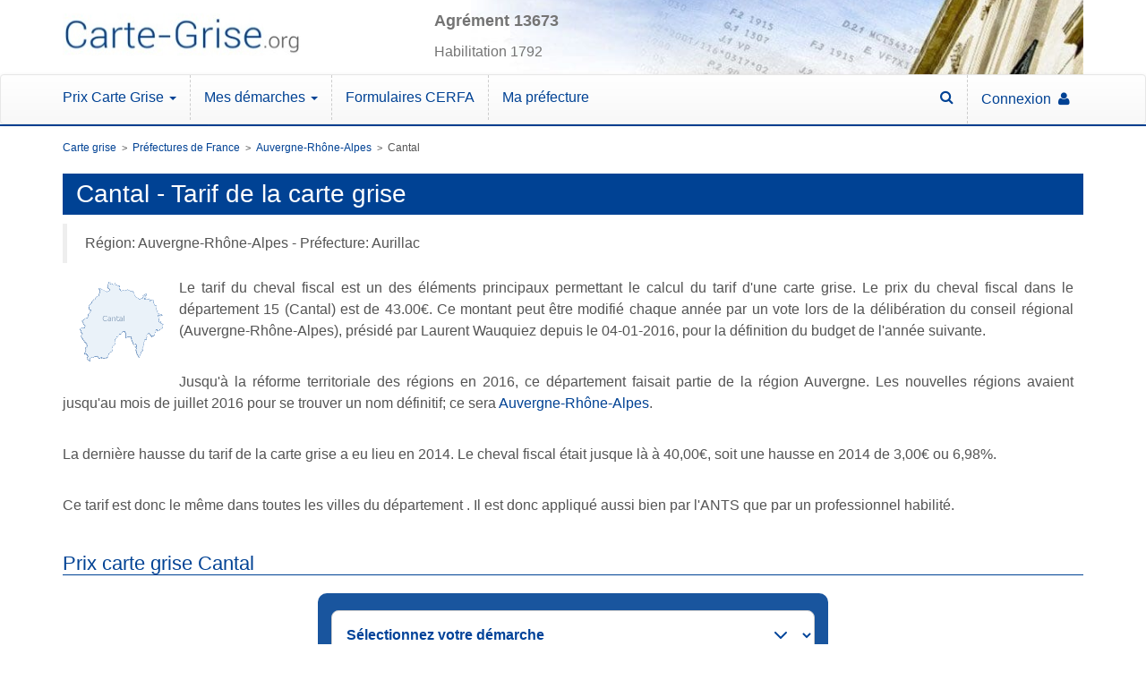

--- FILE ---
content_type: text/html; charset=UTF-8
request_url: https://www.carte-grise.org/tarif_carte_grise_departement.php?dept=15
body_size: 10680
content:
<!DOCTYPE html>
<html lang="fr">
    <head profile="http://dublincore.org/documents/2008/08/04/dc-html/">
        <title>Prix Carte Grise Cantal (15): Tarif de Votre Carte Grise</title>

<meta http-equiv="Content-Type" content="text/html; charset=UTF-8">

<meta name="robots" content="index, follow">
<meta name="viewport" content="initial-scale = 1.0, maximum-scale = 1.0, user-scalable = no, width = device-width">

<link rel="canonical" href="https://www.carte-grise.org/tarif_carte_grise_departement.php?dept=15">

<meta name="description" content="Vous souhaitez connaître le Tarif de votre Carte Grise dans le Cantal ? ✔ Calculez le prix en ligne et effectuer votre démarche par Internet">
<meta name="Keywords" content="tarif, carte grise, département, préfecture, région, Auvergne-Rhône-Alpes, Cantal, 15, préfecture de région, , conseil régional, carte, grise, certificat, immatriculation, prix, cheval fiscal, taxe, plaque, minéralogique, automobile, cheval, fiscal">

<link rel="icon" type="image/x-icon" href="https://www.carte-grise.org/favicon.ico">

<meta http-equiv="Content-Language" content="fr">
<meta name="language" content="fr">


<!--[if lt IE 9]>
<script src="http://html5shiv.googlecode.com/svn/trunk/html5.js"></script>
<![endif]-->





<!-- Bootstrap -->
<link rel="stylesheet" href="https://maxcdn.bootstrapcdn.com/bootstrap/3.3.6/css/bootstrap.min.css" integrity="sha384-1q8mTJOASx8j1Au+a5WDVnPi2lkFfwwEAa8hDDdjZlpLegxhjVME1fgjWPGmkzs7" crossorigin="anonymous">

<!-- Optional theme -->
<link rel="stylesheet" href="https://maxcdn.bootstrapcdn.com/bootstrap/3.3.6/css/bootstrap-theme.min.css" integrity="sha384-fLW2N01lMqjakBkx3l/M9EahuwpSfeNvV63J5ezn3uZzapT0u7EYsXMjQV+0En5r" crossorigin="anonymous">

<!-- Font Awesome 4.6.3 -->
<script src="https://use.fontawesome.com/88ff20dbac.js"></script>

<!-- jQuery -->
<script type="text/javascript" src="https://ajax.googleapis.com/ajax/libs/jquery/2.2.2/jquery.min.js"></script>

<!-- Latest compiled and minified JavaScript -->
<script src="https://maxcdn.bootstrapcdn.com/bootstrap/3.3.6/js/bootstrap.min.js" integrity="sha384-0mSbJDEHialfmuBBQP6A4Qrprq5OVfW37PRR3j5ELqxss1yVqOtnepnHVP9aJ7xS" crossorigin="anonymous"></script>





<!-- Frontend CSS -->
<link href="https://www.carte-grise.org/css/v4/4.5_20251007.min.css?t=1767360338" rel="stylesheet" type="text/css" />
<link rel="stylesheet" href="https://www.carte-grise.org/css/v5/inline.css?t=1767360338" />
<link rel="stylesheet" href="https://www.carte-grise.org/css/v5/neat-cgo.css?t=1767360338" />




<script>
    // la liste des scripts externes à charger (dans l'ordre) en asynchrone après le load de la page

    let urlScriptsOnlyProd = [];
    let urlScriptsAllEnv = [
        "//widget.trustpilot.com/bootstrap/v5/tp.widget.bootstrap.min.js"
    ];

    // ajout des scripts au document
    function loadScripts(tabUrls) {
        if (tabUrls.length) {
            const url = tabUrls.shift();
            const oScript = document.createElement("SCRIPT");
            oScript.type = "text/javascript";
            oScript.onload = function () {
                loadScripts(tabUrls);
            }
            oScript.src = url;
            document.head.appendChild(oScript);
        }
    }

    // lancement au chargement de la page
    let urlPage = document.location.href;
    let result = urlPage.indexOf('https://www.carte-grise.org/');
    var enProd = (result > -1);
    if (enProd) {
        //on est en prod -> OK
        loadScripts(urlScriptsOnlyProd);
    }
    loadScripts(urlScriptsAllEnv);
</script>





    <!-- Google Tag Manager -->
    <script>
        if (enProd) {
            (function(w,d,s,l,i){w[l]=w[l]||[];w[l].push({'gtm.start':
                    new Date().getTime(),event:'gtm.js'});var f=d.getElementsByTagName(s)[0],
                j=d.createElement(s),dl=l!='dataLayer'?'&l='+l:'';j.async=true;j.src=
                'https://www.googletagmanager.com/gtm.js?id='+i+dl;f.parentNode.insertBefore(j,f);
            })(window,document,'script','dataLayer','GTM-MFPHG7J');
        }
    </script>
    <!-- End Google Tag Manager -->





<!-- localStorage des champs des forms -->
<script>
    /*if( typeof(storageAvailable) == undefined ){
        //OK
    } else {*/
    function storageAvailable() {
        try {
            var storage = window['localStorage'],
                x = '__storage_test__';
            storage.setItem(x, x);
            storage.removeItem(x);
            return true;
        }
        catch(e) {
            return e instanceof DOMException && (
                // everything except Firefox
                e.code === 22 ||
                // Firefox
                e.code === 1014 ||
                // test name field too, because code might not be present
                // everything except Firefox
                e.name === 'QuotaExceededError' ||
                // Firefox
                e.name === 'NS_ERROR_DOM_QUOTA_REACHED'
            ) &&
            // acknowledge QuotaExceededError only if there's something already stored
            storage && storage.length !== 0;
        }
    }
    /*}*/
</script>




<!-- FAQ -->




<!-- Schema.org -->










<script type="application/ld+json">
    [{"@context":"https://schema.org","@type":"Organization","name":"Carte-Grise.org","brand":{"@type":"Brand","name":"Carte-Grise.org"},"url":"https://www.carte-grise.org","logo":{"@type":"ImageObject","url":"https://images.carte-grise.org/logo_cgo.jpg"}},{"@context":"https://schema.org","@type":"WebSite","name":"Carte-Grise.org","url":"https://www.carte-grise.org"},{"@context":"https://schema.org","@type":"WebPage","name":"Cantal - Tarif de la carte grise","description":"Vous souhaitez connaître le Tarif de votre Carte Grise dans le Cantal ? ✔ Calculez le prix en ligne et effectuer votre démarche par Internet","breadcrumb":{"@type":"BreadcrumbList","itemListElement":[{"@type":"ListItem","position":1,"item":{"@type":"Thing","name":"Carte grise","@id":"https://www.carte-grise.org","url":"https://www.carte-grise.org"}},{"@type":"ListItem","position":2,"item":{"@type":"Thing","name":"Préfectures de France","@id":"https://www.carte-grise.org/liste_prefectures_france.htm","url":"https://www.carte-grise.org/liste_prefectures_france.htm"}},{"@type":"ListItem","position":3,"item":{"@type":"Thing","name":"Auvergne-Rhône-Alpes","@id":"https://www.carte-grise.org/prefecture/region-auvergne-rhone-alpes-84","url":"https://www.carte-grise.org/prefecture/region-auvergne-rhone-alpes-84"}},{"@type":"ListItem","position":4,"item":{"@type":"Thing","name":"Cantal","@id":"https://www.carte-grise.org/tarif_carte_grise_departement.php?dept=15","url":"https://www.carte-grise.org/tarif_carte_grise_departement.php?dept=15"}}]}},{"@context":"https://schema.org","@type":"Article","isAccessibleForFree":true,"articleSection":"Cantal","dateModified":"1970-01-01T12:00:00+02:00","datePublished":"1970-01-01T12:00:00+02:00","description":"Vous souhaitez connaître le Tarif de votre Carte Grise dans le Cantal ? ✔ Calculez le prix en ligne et effectuer votre démarche par Internet","headline":"Cantal - Tarif de la carte grise","url":"https://www.carte-grise.org/tarif_carte_grise_departement.php?dept=15","publisher":{"@type":"Organization","name":"Carte-Grise.org","url":"https://www.carte-grise.org"},"keywords":"tarif, carte grise, département, préfecture, région, Auvergne-Rhône-Alpes, Cantal, 15, préfecture de région, , conseil régional, carte, grise, certificat, immatriculation, prix, cheval fiscal, taxe, plaque, minéralogique, automobile, cheval, fiscal"}]
</script>
    </head>

    <body>
        <header>
    <div id="header">

        
        <div id="header_wrapper" class="container">
            <div id="header_fond">
                <div class="col-md-4 no-padding">
                    <a href="https://www.carte-grise.org/" title="Carte-Grise.org">
                        <img src="https://www.carte-grise.org/images_site/new-image/logo_header.jpg" alt="carte grise en ligne" width="266" height="83" />
                    </a>
                </div>
                <div class="col-md-8">
                    <div class="reassurance-wrapper hidden-xs hidden-sm">
                        <p class="reassurance-title">Agrément 13673</p>
                        <p class="reassurance-subtitle">Habilitation 1792</p>
                    </div>
                </div>
            </div>
        </div>
        

        <nav class="navbar navbar-default navbar-static" style="margin-bottom: 0px;">
    <div class="container">
        <div class="navbar-header">
            <button class="navbar-toggle" type="button" data-toggle="collapse" data-target=".js-navbar-collapse">
                <span class="sr-only">Menu</span>
                <span class="icon-bar"></span>
                <span class="icon-bar"></span>
                <span class="icon-bar"></span>
            </button>
        </div>

        <div class="collapse navbar-collapse js-navbar-collapse no-padding">
            <ul class="nav navbar-nav">

                <li class="dropdown dropdown-large">
                    <a href="#" class="dropdown-toggle" data-toggle="dropdown">Prix Carte Grise <b class="caret"></b></a>
                    <ul class="dropdown-menu dropdown-menu-large row">
                        <li class="col-sm-6">
                            <ul>
                                <li class="dropdown-header">Calculateur</li>
                                
                                <li><a href="https://www.carte-grise.org/cout_carte_grise.htm" style="font-weight: bold;">Votre Tarif Carte Grise</a></li>
                                <li class="divider"></li>
                                <li><a href="https://www.carte-grise.org/carte-grise-paiement-plusieurs-fois.php">Payer en plusieurs fois</a></li>
                                
                            </ul>
                        </li>
                        <li class="col-sm-6">
                            <ul>
                                <li class="dropdown-header">Taxes</li>
                                <li><span class="qcd" data-qcd="JTJGdGFyaWZzX2NoZXZhbF9maXNjYWxfcGFyX3JlZ2lvbi5odG0=">Tarif du cheval fiscal</span></li>
                                <li><span class="qcd" data-qcd="JTJGYm9udXNfZWNvbG9naXF1ZS5odG0=">Bonus écologique</span></li>
                                <li><span class="qcd" data-qcd="JTJGZWNvdGF4ZS5odG0=">Malus écologique</span></li>
                                <li><span class="qcd" data-qcd="JTJGdGF4ZV9wYXJhZmlzY2FsZV92ZWhpY3VsZV91dGlsaXRhaXJlLmh0bQ==">Taxe parafiscale VU</span></li>
                                <li class="divider hidden-xs"></li>
                                <li class="dropdown-header hidden-xs">Véhicules propres</li>
                                <li><span class="qcd" data-qcd="JTJGZGlzcG9zaXRpb25zX2Zpc2NhbGVzX3ZlaGljdWxlc19wcm9wcmVzLnBocA==">Liste des éxonérations</span></li>
                                

                                
                            </ul>
                        </li>
                    </ul>
                </li>

                <li class="dropdown dropdown-large">
                    <a href="#" class="dropdown-toggle" data-toggle="dropdown">Mes démarches <b class="caret"></b></a>
                    <ul class="dropdown-menu dropdown-menu-large row">
                        <li class="col-sm-6">
                            <ul>
                                <li class="dropdown-header">Carte Grise</li>
                                <li><span class="qcd" data-qcd="JTJGbW9kZV9lbXBsb2lfY2hhbmdlbWVudF9wcm9wcmlldGFpcmUuaHRt">Nouveau propriétaire</span></li>
                                
                                <li><a href="https://www.carte-grise.org/mode_emploi_changement_domicile.htm">Changement d'adresse</a></li>
                                <li><span class="qcd" data-qcd="JTJGbW9kZV9lbXBsb2lfZHVwbGljYXRhLmh0bQ==">Demande de duplicata</span></li>
                                <li><span class="qcd" data-qcd="JTJGbW9kZV9lbXBsb2lfYWNoYXRfdmVoaWN1bGVfbmV1Zi5odG0=">Véhicule neuf</span></li>
                                <li><span class="qcd" data-qcd="JTJGaW1wb3J0YXRpb25fdmVoaWN1bGVfZXRyYW5nZXIuaHRt">Import véhicule étranger</span></li>
                                <li class="divider"></li>
                                
                                <li><a href="https://www.carte-grise.org/mode_emploi.htm">Toutes les démarches</a></li>

                                
                            </ul>
                        </li>
                        <li class="col-sm-6">
                            <ul>
                                <li class="dropdown-header">Autres démarches</li>
                                
                                <li><a href="https://www.carte-grise.org/certificat-cession.php">Déclaration de cession</a></li>
                                <li class="divider"></li>
                                <li><span class="qcd" data-qcd="JTJGY2VydGlmaWNhdF9zaXR1YXRpb25fYWRtaW5pc3RyYXRpdmUuaHRt">Certificat de non gage</span></li>
                                
                                <li><a href="https://www.carte-grise.org/certificat-vignette-crit-air.htm">Vignette Crit'Air</a></li>
                                <li class="divider"></li>
                                <li><span class="qcd" data-qcd="JTJGYXNzdXJhbmNlLWF1dG8ucGhw">Devis d'assurance auto</span></li>
                                
                            </ul>
                        </li>
                    </ul>
                </li>

                <li class="dropdown dropdown-large">
                    <a href="https://www.carte-grise.org/formulaires.htm" title="Formulaires administratifs CERFA">Formulaires CERFA</a>
                </li>

                <li class="dropdown dropdown-large">
                    <a href="https://www.carte-grise.org/liste_prefectures_france.htm" title="Retrouver sa prefecture">Ma préfecture</a>
                </li>

                <li class="dropdown dropdown-large right">
                    <a href="https://client.carte-grise.org" title="Votre espace client"><span class="hidden-xs hidden-sm">Connexion &nbsp;</span><i class="fa fa-solid fa-user"></i></a>
                </li>
                <li class="dropdown dropdown-large right">
                    <a href="https://www.carte-grise.org/lexique/" title="Lexique carte grise"><i class="fa fa-solid fa-search"></i></a>
                </li>

                

            </ul>

        </div><!-- /.nav-collapse -->
    </div>
</nav>

<div class="header_barre_bleue_claire"></div>

    </div>
</header>




        
    <div id="cadre" class="container">

        <div class="breadcrumbs">
                            <span id="breadcrumb_1" class="editable"><a href="https://www.carte-grise.org" rel="v:url" property="v:title">Carte grise</a></span>
            &nbsp;>&nbsp;
                    <span id="breadcrumb_2" class="editable"><a href="https://www.carte-grise.org/liste_prefectures_france.htm" rel="v:url" property="v:title">Préfectures de France</a></span>
            &nbsp;>&nbsp;
                    <span id="breadcrumb_3" class="editable"><a href="https://www.carte-grise.org/prefecture/region-auvergne-rhone-alpes-84" rel="v:url" property="v:title">Auvergne-Rhône-Alpes</a></span>
            &nbsp;>&nbsp;
                <span id="breadcrumb_4" class="editable">Cantal</span>
    </div>

        <main>
            <h1 id="h1" class="editable">Cantal - Tarif de la carte grise</h1>

                            <blockquote id="intro" class="editable">
                    Région: Auvergne-Rhône-Alpes - Préfecture: Aurillac
                </blockquote>
            
                            <div class="carte_departement hidden-xs editable">
                    <img src="https://www.carte-grise.org/images_site/cartes-departements/carte_dpt_15.gif" alt="département Cantal" width="100" />
                </div>
            
            <div id="div_intro" class="editable">
                <p align="justify"> <span class="vu_desktop"> Le tarif du cheval fiscal est un des éléments principaux permettant le calcul du tarif d'une carte grise. </span> Le prix du cheval fiscal dans le département 15 (Cantal) est de 43.00€. Ce montant peut être modifié chaque année par un vote lors de la délibération du conseil régional (Auvergne-Rhône-Alpes), présidé par Laurent Wauquiez depuis le 04-01-2016, pour la définition du budget de l'année suivante.</p> <p>Jusqu'à la réforme territoriale des régions en 2016, ce département faisait partie de la région Auvergne. Les nouvelles régions avaient jusqu'au mois de juillet 2016 pour se trouver un nom définitif; ce sera <a href="https://www.carte-grise.org/prefecture/region-auvergne-rhone-alpes-84">Auvergne-Rhône-Alpes</a>.</p> <p>La dernière hausse du tarif de la carte grise a eu lieu en 2014. Le cheval fiscal était jusque là à 40,00€, soit une hausse en 2014 de 3,00€ ou 6,98%.</p> <p> Ce tarif est donc le même dans toutes les villes du département . Il est donc appliqué aussi bien par l'ANTS que par un professionnel habilité.</p>
            </div>

            <h2 id="h2_1" class="editable">Prix carte grise Cantal</h2>
            <div id="div_1" class="editable"><div class="img_cout_carte_grise" style="width:18%;float:left">&nbsp;</div> <div class="img_cout_carte_grise" style="float:left"> <img src="https://www.carte-grise.org/images_site/femme.png" alt="Femme montrant le calculateur" style="margin-right:10px; width:160px;" /> </div> <div id="mini-calculateur">
    <div id="form-wrapper-mini" class="form-wrapper">
        <button type="button" class="close-sticky" aria-label="Fermer">&times;</button>

        <form action="" method="post">

            
            <div class="form-title-close-sticky"></div>

            <div class="form-group">
                <select class="form-content" name="demarche" id="demarche" required>
                    <option value="0" selected disabled hidden>Sélectionnez votre
                        démarche</option>
                    <option value="1">Carte Grise véhicule d'occasion</option>
                    <option value="1_import">Carte Grise véhicule d'occasion étranger</option>
                    <option value="-1">Carte Grise d'un véhicule neuf</option>
                    <option value="2">Changement de domicile</option>
                    <option value="3">Changement de statut matrimonial</option>
                    <option value="4">Demande de duplicata</option>
                    <option value="10">Demande d'immatriculation provisoire WW</option>
                    <option value="9">Déclaration de cession</option>
                </select>
                <select class="form-content" name="departement" id="departement" required>
                    <option value="0" selected disabled hidden>Sélectionner
                        votre département</option>
                    <option value="immatriculation">Immatriculation</option>
                </select>
                <div class="immatriculation-wrapper form-content">
                    <div class="label-immatriculation">
                        <label for="immatriculation" class="labelImmatriculation class-imma">
                        </label>
                    </div>
                    <div class="input-immatriculation">
                        <div class="etoile-wrapper">
                            <img src="https://www.cartegriseminute.fr/landing_page/images/form-etoile.png" alt="">
                        </div>
                        <input type="text" class="inputImmatriculation" name="immatriculation"
                            id="immatriculation" placeholder="AB-123-CD" required>
                        <div class="empty-div">

                        </div>
                    </div>
                    <div class="width-mid label-absolute">
                        <label for="immatriculation" class="labelImmatriculation">
                        </label>
                    </div>
                </div>

                <button class="form-content desktop-btn" type="submit">CALCULER LE TARIF</button>

            </div>


            <div class="form-details" id="div_champs_sivin" style="display:none">

                <!-- Neuf / Occasion -->
                <div class="row-container" id="bloc_neuf_occasion">
                    <fieldset class="radio-fieldset">
                        <legend class="form-title width-mid detail-label">Véhicule d'occasion <span
                                class="etoile">*</span></legend>
                        <div class="radio-group">
                            <input type="radio" name="neuf_occasion" id="occasion_fr" value="occasion_fr">
                            <label for="occasion_fr">Occasion FR</label>
                            <input type="radio" name="neuf_occasion" id="occasion_importee"
                                value="occasion_importee">
                            <label for="occasion_importee">Occasion importée</label>
                        </div>
                    </fieldset>
                </div>

                <!-- Genre -->
                <div class="row-container" id="bloc_genre">
                    <div class="label-wrapper">
                        <label class="form-title width-mid detail-label" for="type_vehicule">Genre <span
                                class="etoile">*</span></label>
                        <p class="indication">J1 sur la carte grise</p>
                    </div>
                    <select class="form-content" name="type_vehicule" id="type_vehicule">
                        <option value="">Sélectionner</option>
                        <option value="VP">VP</option>
                        <option value="CTTE">CTTE</option>
                        <option value="MOTO">MOTO</option>
                    </select>
		        </div>

                <!-- PTAC (F.2) – affiché seulement si Genre = 12 (Camion) ou 4 (VASP) -->
                <div class="row-container" id="bloc_ptac" style="display:none">
                    <div class="label-wrapper">
                        <label class="form-title width-mid detail-label" for="ptac">
                            PTAC <span class="etoile">*</span>
                        </label>
                        <p class="indication">F.2 sur la carte grise</p>
                    </div>
                    <select class="form-content" name="ptac" id="ptac">
                        <option value="" selected disabled hidden>Sélectionner</option>
                        <option value="1" disabled>&le; 3,5 tonnes</option>
                        <option value="2">&gt; 3,5 tonnes et &lt; 6 tonnes</option>
                        <option value="3">&ge; 6 tonnes et &lt; 11 tonnes</option>
                        <option value="4">&ge; 11 tonnes</option>
                    </select>
                </div>

                <!-- Énergie -->
                <div class="row-container" id="bloc_energie">
                    <div class="label-wrapper">
                        <label class="form-title width-mid detail-label" for="energie">Énergie <span
                                class="etoile">*</span></label>
                        <p class="indication">P.3 sur la carte grise</p>
                    </div>
                    <select class="form-content" name="energie" id="energie">
                        <option value="">Sélectionner</option>
                        <option value="1">Diesel / Essence</option>
                        <option value="2">GPL (GP) / GNV (GN)</option>
                        <option value="3">Electricité (EL)</option>
                        <option value="4">Hybride (EE, EH, GL, OL, PE, NE, FL)</option>
                        <option value="5">Superéthanol E85 (FE)</option>
                        <option value="6">Bicarburation (EG, EN, FG, FN)</option>
                    </select>
                </div>

                <!-- J.3 (Carrosserie) -->
                <div class="row-container" id="bloc_j3" style="display:none">
                    <div class="label-wrapper">
                        <label class="form-title width-mid detail-label" for="j3_marchandise">
                            J.3 (Carrosserie) <span class="etoile">*</span>
                        </label>
                        <p class="indication">Carrosserie nationale</p>
                    </div>

                    <select name="j3_marchandise" id="j3_marchandise" class="form-content">
                        <option value="">Sélectionner</option>
                        <option value="TM_P1">TM P1</option>
                        <option value="TM_P2">TM P2</option>
                        <option value="TM_M1">TM M1</option>
                        <option value="TM_M2">TM M2</option>
                        <option value="VTTE">VTTE</option>
                        <option value="CYCL_M">CYCL M</option>
                        <option value="QLEM">QLEM</option>
                        <option value="QLOM_P">QLOM P</option>
                        <option value="QLOM_M">QLOM M</option>
                    </select>
                </div>

                <!-- 4e changement d'adresse (SIV uniquement) -->
                <div class="row-container" id="bloc_adr4" style="display:none">
                    <div class="label-wrapper">
                        <label class="form-title width-mid detail-label" for="adr4">
                            4ᵉ changement d'adresse sur cette carte grise ?
                        </label>
                        <!-- <p class="indication">Affiché pour les immatriculations au format SIV</p> -->
                    </div>
                    <label class="checkbox-line">
                        <input type="checkbox" id="adr4" name="plus_de_place_etiquette_changement_domicile">
                        <span>Oui, c’est le 4ᵉ changement</span>
                    </label>
                </div>

                <!-- Véhicule de collection (s’affiche avec J.3) -->
                <div class="row-container" id="bloc_collection" style="display:none">
                    <fieldset class="radio-fieldset">
                        <div class="label-wrapper">
                            <label class="form-title width-mid detail-label">Véhicule de collection <span
                                    class="etoile">*</span></label>
                            <p class="indication">(si + 30 ans)</p>
                        </div>
                        <div class="radio-group">
                            <input type="radio" name="collection" id="collection_non" value="non">
                            <label for="collection_non">Non</label>
                            <input type="radio" name="collection" id="collection_oui" value="oui">
                            <label for="collection_oui">Oui</label>
                        </div>
                    </fieldset>
                </div>

                <!-- Puissance fiscale -->
                <div class="row-container" id="bloc_puissance">
                    <div class="label-wrapper">
                        <label class="form-title width-mid detail-label" for="puissance_fiscale">Puissance
                            fiscale (CV) <span class="etoile">*</span></label>
                        <p class="indication">P.6 sur la carte grise</p>
                    </div>
                    <input type="text" name="chevaux_fiscaux" id="puissance_fiscale"
                        placeholder="Puissance fiscale">
                </div>

                <!-- Mise en circulation -->
                <div class="row-container" id="bloc_date">
                    <div class="label-wrapper">
                        <label class="form-title width-mid detail-label" for="mise_en_circulation">Mise en
                            circulation <span class="etoile">*</span></label>
                        <p class="indication">B sur la carte grise</p>
                    </div>
                    <input type="date" id="mise_en_circulation" placeholder="jj/mm/aaaa">
                    <!-- Champ caché qui sera sérialisé -->
                    <input type="hidden" name="date_immatriculation" id="date_immatriculation_hidden">
                </div>

                <!-- CO2 (uniquement si Occasion importée) -->
                <div class="row-container" id="bloc_co2" style="display:none">
                    <div class="label-wrapper">
                        <label class="form-title width-mid detail-label" for="co2">Taux de CO₂ (gr/Km) <span
                                class="etoile">*</span></label>
                        <p class="indication">V.7 sur la carte grise</p>
                    </div>
                    <input type="text" name="co2" id="co2" inputmode="numeric" placeholder="Taux de CO₂">
                </div>

                <!-- Déclaration de cession -->
                <div class="row-container" id="bloc_date_vente" style="display:none">
                    <div class="label-wrapper">
                        <label class="form-title width-mid detail-label" for="date_vente">Date de la vente
                            <span class="etoile">*</span></label>
                        <p class="indication">Date de cession</p>
                    </div>
                    <input type="date" name="date_declaration_cession" id="date_vente"
                        placeholder="jj/mm/aaaa">
                </div>

                <div class="row-container" id="bloc_heure_vente" style="display:none">
                    <div class="label-wrapper">
                        <label class="form-title width-mid detail-label" for="heure_vente">Heure de vente
                            <span class="etoile">*</span></label>
                        <p class="indication">Heure de cession</p>
                    </div>
                    <input type="time" name="heure_declaration_cession" id="heure_vente" step="60">
                </div>
            </div>

            <div class="form-title-wrapper">
                <label class="toggle-container" id="toggle-wrapper" style="display:none;">
                    <input type="checkbox" id="details" class="toggle-input">
                    <span class="toggle-switch"></span>
                    <span class="toggle-label">Immatriculation inconnue ou véhicule étranger</span>
                </label>

            </div>
            <button class="form-content mobile-btn" type="submit">CALCULER LE TARIF</button>

            <input type="hidden" name="serveur" value=""/>
            <input type="hidden" name="referer" value=""/>
            <input type="hidden" name="interface" value="standard"/>

            <input type="hidden" name="codepostal" value="">
            <input type="hidden" name="reception" value="1">
            <input type="hidden" name="immatriculation_declaration_cession" value="">
            <input type="hidden" name="client_id" value="0">
            <input type="hidden" name="maximum" value="0">
            <input type="hidden" name="premiere_immatriculation_fr" value="1">
        </form>
    </div>
</div>


</div>

            <div style="clear:both"></div>

            <br/>
            <div style="clear:both"></div>

<div class="not_editable">
    <div class="bloc_demarche">
        <a class="link-gtm-demarche" href="https://www.carte-grise.org/mode_emploi_changement_proprietaire.htm">
            <div class="content_bloc_demarche">
                <i class="img-demarches img-demarche-changement_proprietaire"></i>
                <div class="title_bloc_demarche">
                    Changement de titulaire
                </div>
                <div class="subtitle_bloc_demarche">
                    Achat / vente d'un véhicule
                </div>
            </div>
        </a>
    </div>
    <div class="bloc_demarche">
        <a class="link-gtm-demarche" href="https://www.carte-grise.org/certificat-cession.php">
            <div class="content_bloc_demarche">
                <i class="img-demarches img-demarche-cession"></i>
                <div class="title_bloc_demarche">
                    Certificat de cession
                </div>
                <div class="subtitle_bloc_demarche">
                    Déclarer la vente d'un véhicule
                </div>
            </div>
        </a>
    </div>
    <div class="bloc_demarche">
        <a class="link-gtm-demarche" href="https://www.carte-grise.org/mode_emploi_changement_domicile.htm">
            <div class="content_bloc_demarche">
                <i class="img-demarches img-demarche-changement_adresse"></i>
                <div class="title_bloc_demarche">
                    Changement d'adresse
                </div>
                <div class="subtitle_bloc_demarche">
                    Déménagement, nouvelle adresse
                </div>
            </div>
        </a>
    </div>
    <div class="bloc_demarche">
        <a class="link-gtm-demarche" href="https://www.carte-grise.org/mode_emploi_duplicata.htm">
            <div class="content_bloc_demarche">
                <i class="img-demarches img-demarche-duplicata"></i>
                <div class="title_bloc_demarche">
                    Duplicata
                </div>
                <div class="subtitle_bloc_demarche">
                    Vol, perte ou détérioration
                </div>
            </div>
        </a>
    </div>
</div>
<div style="clear:both"></div>

<br/>
<div class="not_editable">
    <div class="bloc_demarche">
        <a class="link-gtm-demarche" href="https://www.carte-grise.org/certificat-vignette-crit-air.htm">
            <div class="content_bloc_demarche_ligne2">
                <i class="img-demarches img-demarche-critair"></i>
                <div class="title_bloc_demarche">
                    Vignette Crit'Air
                </div>
                <div class="subtitle_bloc_demarche">
                    Obtenir en ligne
                </div>
            </div>
        </a>
    </div>
    <div class="bloc_demarche">
        <a href="https://www.carte-grise.org/assurance-auto.php">
            <div class="content_bloc_demarche_ligne2">
                <i class="img-demarches img-demarche-assurance"></i>
                <div class="title_bloc_demarche">
                    Devis d'assurance
                </div>
                <div class="subtitle_bloc_demarche">
                    auto personnalisé
                </div>
            </div>
        </a>
    </div>
    <div class="bloc_demarche bloc_demarche_telephone" style="width:50%">
        <div class="content_bloc_demarche_ligne2">
            <div class="vu_desktop">
                <i class="img-demarches img-demarche-telephone"></i>
                <div class="title_bloc_demarche">
                    Contactez nos conseillers
                </div>
                <div class="subtitle_bloc_demarche">
                    L. à V. de 9h à 18h
                </div>
            </div>
            <div class="vu_mobile">
                <a href="tel:+33899869393" rel="nofollow">
                    <i class="img-demarches img-demarche-telephone"></i>
                    <div class="title_bloc_demarche">
                        Contactez nos conseillers
                    </div>
                    <div class="subtitle_bloc_demarche">
                        L. à V. de 9h à 18h
                    </div>
                </a>
            </div>
        </div>
    </div>
</div>

<div style="clear:both"></div>
<br/>

            <div style="clear: both;"> </div>
            <br/><br/>
            <h2 id="h2_2" class="editable">Où faire ma carte grise ?</h2>
            <div id="div_2" class="editable"><ul style="margin-left:30px;"> <li><b>en ligne</b>,</li> <li>par téléphone auprès de nos conseillers de la carte grise,</li> <li>via le point numérique de <a href="https://www.carte-grise.org/prefecture/15-Cantal.php">la préfecture d'Aurillac</a>,</li> <li>via le point numérique de <a href="https://www.carte-grise.org/prefecture/15-sous-prefecture-mauriac-219.php" title="sous-préfecture de Mauriac">la sous-préfecture de Mauriac</a>, ou de <a href="https://www.carte-grise.org/prefecture/15-sous-prefecture-saint-flour-220.php" title="sous-préfecture de Saint-Flour">la sous-préfecture de Saint-Flour</a></li> </ul> En commandant en ligne ou par téléphone, vous recevez votre carte grise à votre domicile sans vous déplacer. <p align="justify"> Pour obtenir de l'aide pour votre demande de carte grise, vous pouvez contacter notre plateforme carte grise composée d'experts.</p></div>

            <div class="bloc_fond_blanc_centre shadow">
                <div class="vu_desktop">
    <div class="numero_telephone" style="float:left;"></div>
    <strong><span style="margin-left:4%">Contactez un conseiller Carte-Grise.org</span></strong>
    <br>
    <span style="color:#363123;margin-left:4%">lundi au vendredi de 9h à 18h sans interruption</span>
</div>
<div class="vu_mobile">
    <div style="text-align:center;margin-top: 5px;">
        <a href="tel:+33899869393" rel="nofollow"><div class="numero_telephone"></div></a>
        <span style="color:#363123;">lundi au vendredi de 9h à 18h</span>
    </div>
</div>
            </div>

            <div style="clear: both;"> </div>
            <br/><br/>
            <h2 id="h2_3" class="editable">Votre carte grise en ligne</h2>
            <div id="div_3" class="editable">Depuis fin 2017, la préfecture d'Aurillac, comme toutes les préfectures de France, a cessé de délivrer des cartes grises.<br/>Idem pour les sous-préfectures du département Cantal : Mauriac et Saint-Flour.<br/>Toutes les démarches concernant votre carte grise dans le département Cantal se font en ligne. Vous avez le choix entre l'ANTS ou de passer par un professionnel agréé et habilité par le Ministère de l'Intérieur. Ainsi, depuis 2009, Carte-Grise.org est un des leader en ligne pour vous simplifier la carte grise.<br><br> Le préfet 	Laurent Buchaillat, en poste depuis 2022 à la préfecture d'Aurillac vous indique que les déplacements en préfectures sont donc devenus inutiles, sauf si vous souhaitez utiliser les points numériques mis à votre disposition afin de faire votre démarche en ligne. Au sein de certaines mairies ou préfectures, des jeunes en service civique sont présent pour aider les administrés le désirant.</div>

            <div style="clear: both;"> </div>
            <br/><br/>
            <h2 id="h2_4" class="editable">Dispositions fiscales des véhicules propres</h2>
            <div id="div_4" class="editable">L'exonération de la taxe régionale n'est plus accordée par la région Auvergne-Rhône-Alpes   pour immatriculer un véhicule propre, c'est-à-dire ceux fonctionnant à l'électricité ou à l'hydrogène, depuis le 1er mai 2025. Il en est de même pour les véhicules "dits-propres", tels que les hybrides, ceux utilisant du GPL ou du Superéthanol E-85.
 <a class="fleche" href="https://www.carte-grise.org/dispositions_fiscales_vehicules_propres.php" target="_blank"><strong>Liste des dispositions fiscales concernant les véhicules propres</strong></a></div>

                            <div style="clear: both;"> </div>
                <br/><br/>
                <h2 id="h2_5" class="editable">Préfecture du département</h2>
                <div id="div_5" class="mairie editable"><a href="https://www.carte-grise.org/prefecture/15-Cantal.php" title="Préfecture d'Aurillac"><strong>Aurillac<i class="fa fa-search" aria-hidden="true"></i></strong> <div vocab="http://schema.org/" typeof="Organization"> <address style="font-style:normal;" property="address" typeof="PostalAddress"> <span style="display:block; text-transform:uppercase;" property="name">Préfecture Cantal</span> <span style="display:block;" property="streetAddress">3 Rue du Rieu</span> <span style="display:block;"><span property="postalCode">15000</span> <span property="addressLocality">Aurillac</span></span> </address> </div> </a></div>
            
                            <div style="clear: both;"> </div>
                <br/><br/>
                <h2 id="h2_6" class="editable">Sous-préfectures - Cantal</h2>
                <div id="div_6" class="editable"><div class="mairie"> <a href="https://www.carte-grise.org/prefecture/15-sous-prefecture-mauriac-219.php" title="sous-préfecture de Mauriac"><strong>Mauriac</strong> <div vocab="http://schema.org/" typeof="Organization"> <address style="font-style:normal;"> <span property="name" style="display:block; text-transform:uppercase;">Sous-préf. de Mauriac</span> <span property="address" typeof="PostalAddress"> <span property="streetAddress">Rue Guillaume Duprat</span><br /> <span property="postalCode">15200</span> <span property="addressLocality">Mauriac</span> </span> </address></div> </a></div> <div class="mairie"> <a href="https://www.carte-grise.org/prefecture/15-sous-prefecture-saint-flour-220.php" title="sous-préfecture de Saint-Flour"><strong>Saint-Flour</strong> <div vocab="http://schema.org/" typeof="Organization"> <address style="font-style:normal;"> <span property="name" style="display:block; text-transform:uppercase;">Sous-préf. de Saint-Flour</span> <span property="address" typeof="PostalAddress"> <span property="streetAddress">35 Rue Sorel</span><br /> <span property="postalCode">15100</span> <span property="addressLocality">Saint-Flour</span> </span> </address></div> </a></div></div>
            
                        
                                                                                                                                                                                                                                                                                                                                                                                                                                                                                                                                                                                                                                                                                                                                                                                                                                                                                    
            <br/><br/>
        </main>
    </div>


        <footer id="footer">

    <div id="prefooter">
        <div class="container">
            <div class="col-xs-12 col-md-4" style="text-align: center">
                <p style="text-align:center; font-weight:bold;">
                    Une question concernant une démarche ?
                </p>
                <p style="text-align:center;font-weight: 500;font-size: 1rem;color: #747474;">
                    Un conseiller Carte-Grise.org vous répond
                </p>
                <a href="tel:+33899869393">
                    <div class="numero_telephone"></div>
                </a>
            </div>
            <div class="col-xs-12 col-md-4" style="text-align: center">
                
            </div>
            <div class="col-xs-12 col-md-4" style="text-align: center">
                <img src="https://www.carte-grise.org/images_site/professionnel_habilite_agree.jpg" style="width: 90%; max-width: 350px;" alt="Professionnel habilité et agréé">
            </div>
        </div>
    </div>


    
    
            
        <div style="width:100%;">
            <div style="text-align:center;margin-top: 15px; color: white;">
                
                <a href="https://www.carte-grise.org/assurance-auto.php" target="_blank" title="Votre assurance auto pour votre nouvelle voiture">Tarif Assurance Auto</a> - <a href="https://www.carte-grise.org/actus.htm" title="Actualité de la Carte Grise">Actualités</a> - <span class="qcd" data-qcd="JTJGbGV4aXF1ZSUyRg==">Lexique</span>
                <br/>
                
                <a href="https://www.carte-grise.org/ANTS-carte-grise.php">Carte Grise ANTS</a> - <a href="https://www.carte-grise.org/marques.php">Carte Grise par marque</a>
                <br/><br/>
                <span class="qcd" data-qcd="JTJGY29udGFjdC5odG0=">Nous contacter</span> - <span class="qcd" data-qcd="JTJGY2d2LnBocA==">Conditions Générales de Vente</span> - <span class="qcd" data-qcd="JTJGbWVudGlvbnMtbGVnYWxlcy5waHA=">Mentions légales</span>
            </div>
            <p style="text-align:center;padding:5px;"><span style="color:#FFF"> Tous droits réservés, 2006 - 2026 Carte-Grise.org - Reproduction interdite</span></p>
        </div>
        <br/>
</footer>



    <script type="text/javascript">
        if (enProd) {
            $('input[type=hidden][name=serveur]').val("PRODUCTION");
        }
    </script>
    <script>
        var url_site = 'https://www.carte-grise.org/';
        var url_site_form_result = 'https://www.carte-grise.org/resultat-tarif-carte-grise.php';
    </script>
    <script src="https://www.carte-grise.org/js/script_all_in_one.js?t=1767360338"></script>
            
            <script type="text/javascript">
                var positionAds = window.location.href.indexOf('gclid');
                if (positionAds != -1) {
                    // Ads --> affichage du disclaimer
                    element = document.getElementById("disclaimer");
                    if (element != null) {
                        element.style.display = "block";
                    }
                }
            </script>
        




<script type="text/javascript">
    /* obfuscation : https://www.410-gone.fr/seo/optimisation-on-site/maillage-interne/cocon-semantique/obfuscation.html */

    document.addEventListener("DOMContentLoaded", function(event) {
        var classname = document.getElementsByClassName("qcd");
        for (var i = 0; i < classname.length; i++) {
            //click gauche
            classname[i].addEventListener('click', myFunction, false);
            //click droit
            classname[i].addEventListener('contextmenu', myRightFunction, false);
        }
    });
    //fonction du click gauche
    var myFunction = function(event) {
        var attribute = this.getAttribute("data-qcd");
        if(event.ctrlKey) {
            var newWindow = window.open(decodeURIComponent(window.atob(attribute)), '_blank');
            newWindow.focus();
        } else {
            document.location.href= decodeURIComponent(window.atob(attribute));
        }
    };
    //fonction du click droit
    var myRightFunction = function(event) {
        var attribute = this.getAttribute("data-qcd");
        if(event.ctrlKey) {
            var newWindow = window.open(decodeURIComponent(window.atob(attribute)), '_blank');
            newWindow.focus();
        } else {
            window.open(decodeURIComponent(window.atob(attribute)),'_blank');
        }
    }
</script>


<script type="text/javascript">
    var accItem = document.getElementsByClassName('accordionItem');
    var accHD = document.getElementsByClassName('accordionItemHeading');
    for (i = 0; i < accHD.length; i++) {
        accHD[i].addEventListener('click', toggleItem, false);
    }
    function toggleItem() {
        var itemClass = this.parentNode.className;
        for (i = 0; i < accItem.length; i++) {
            accItem[i].className = 'accordionItem close';
        }
        if (itemClass == 'accordionItem close') {
            this.parentNode.className = 'accordionItem open';
        }
    }
</script>



    </body>
</html>


--- FILE ---
content_type: text/css
request_url: https://www.carte-grise.org/css/v5/inline.css?t=1767360338
body_size: 2928
content:
/* ===== RESET & BASE STYLES ===== */
* {
    margin: 0;
    padding: 0;
    box-sizing: border-box;
    backface-visibility: hidden; 
}

body {
    font-family: 'Roboto', sans-serif;
    color: #545454!important;
    line-height: 1.5;
    -webkit-font-smoothing: antialiased;
    -moz-osx-font-smoothing: grayscale;
}

/* ===== FORM COMPONENTS ===== */
.form-details {
    display: none; 
    gap: 20px;
    flex-wrap: wrap;
    will-change: opacity, max-height, transform;
    transform: translateZ(0); 
}

.form-wrapper {
    width: 1400px;   
    /*margin: -15px auto;*/
    margin: 0px auto;
    padding: 15px;
    background-color: #19559E;
    font-family: 'Roboto', sans-serif;
    border-radius: 10px;
}

.form-group {
    display: flex;
    justify-content: space-around;
    gap: 12px;
    margin: 4px 0;
    
}

#form-wrapper-mini{
    width: 570px;
    margin-bottom: 60px;
}

.form-title-wrapper {
    display: flex;
    justify-content: space-between;
    gap: 10px;
}

.form-title {
    color: #fff;
}

.form-content {
    width: 100%;
    font-family: 'Roboto', sans-serif;
}

/* ===== SELECT STYLES ===== */
select.form-content {
    color: #004399;
    font-size: 16px;
    text-align: center;
    font-weight: bold;
    border: 1px solid #ccc;
    border-radius: 8px;
    background-color: #fff;
    padding: 17px 48px 17px 12px;
    appearance: none;
    background-image: url('data:image/svg+xml;utf8,<svg xmlns="http://www.w3.org/2000/svg" viewBox="0 0 24 24" fill="none" stroke="%23004399" stroke-width="2" stroke-linecap="round" stroke-linejoin="round"><polyline points="6 9 12 15 18 9"/></svg>');
    background-repeat: no-repeat;
    background-position: right 25px center;
    background-size: 24px;
}

/* ===== INPUT STYLES ===== */
.input-immatriculation {
    display: flex;
    justify-content: flex-start;
    border: 3px solid #fff;
    height: 100%;
}

.inputImmatriculation {
    width: 85%;
    font-family: 'Roboto', sans-serif;
    font-size: 20px;
    border: none;
    padding: 17px 10px;
    text-align: center;
    text-transform: uppercase;
}

.inputImmatriculation::placeholder {
    text-align: center;
    font-weight: bold;
    color: #B9B9B9;
}
.inputImmatriculation::-webkit-input-placeholder { text-align: center; }
.inputImmatriculation::-moz-placeholder { text-align: center; }
.inputImmatriculation:-ms-input-placeholder { text-align: center; }

/* ===== LABEL STYLES ===== */
label[for="immatriculation"] {
    color: #fff;
    text-align: left;
    font-weight: bold;
    font-size: 16px;
}

.width-mid {
    font-family: 'Roboto', sans-serif;
    width: 100%;
    font-size: 20px;
    font-weight: 600;
}

.label-immatriculation.width-mid {
    width: 50%;
}

.label-absolute {
    position: absolute;
    top: -45%;
    text-align: center;
    font-size: 16px;
}

.form-group .label-immatriculation {
    display: none;
}

/* ===== BUTTON STYLES ===== */
button[type="submit"] {
    background-color: #FFA323;
    color: #fff;
    border: none;
    padding: 10px 20px;
    cursor: pointer;
    font-family: 'Roboto', sans-serif;
    font-weight: bold;
    font-size: 20px;
}

.desktop-btn { display: block; }
.mobile-btn { display: none; }

/* ===== FORM DETAILS ===== */
.row-container {
    width: 30%;
}

.label-wrapper {
    display: flex;
    justify-content: space-between;
}

.detail-label {
    width: 50%;
    padding: 10px 0;
    color: #fff;
    font-weight: 600;
}

.form-title.width-mid.detail-label,
label.form-title.width-mid.detail-label {
    font-size: 15px;
}

.indication {
    width: 50%;
    display: flex;
    justify-content: flex-end;
    color: #fff;
    align-items: center;
    font-size: 12px;
}

.form-details input[type="text"],
.form-details input[type="time"],
.form-details input[type="date"] {
    width: 100%;
    padding: 17px 12px;
    border: 1px solid #ccc;
    border-radius: 5px;
    font-family: 'Roboto', sans-serif;
    font-size: 16px;
    margin-bottom: 15px;
    transition: border-color 0.3s ease;
    height: 53px;
    box-sizing: border-box;
    text-align: center;
    color: #004399;
}

.form-details input[type="text"]:focus,
.form-details input[type="time"],
.form-details input[type="date"]:focus {
    border-color: #004399;
    box-shadow: 0 0 0 2px rgba(0, 67, 153, 0.2);
}

.form-details select.form-content {
    height: 53px;
    box-sizing: border-box;
    padding: 14px 48px 17px 12px;
}

/* Radio button styling */
.radio-fieldset {
    border: none;
    padding: 0;
    margin: 0;
}
.radio-group {
    display: flex;
    gap: 45px;
}
.form-details input[type="radio"] { display: none; }

.form-details label[for="occasion_fr"],
.form-details label[for="occasion_importee"] {
    display: inline-flex;
    align-items: center;
    justify-content: center;
    padding: 15px 20px;
    background-color: #fff;
    color: #004399;
    border: 2px solid #004399;
    border-radius: 5px;
    cursor: pointer;
    font-weight: 600;
    transition: all 0.3s ease;
    text-align: center;
    min-width: 150px;
    height: 53px;
}

.form-details input[type="radio"]:checked + label {
    background-color: #004399;
    color: #fff;
    transform: translateY(-1px);
    box-shadow: 0 4px 8px rgba(0, 67, 153, 0.3);
}

.form-details label[for="occasion_fr"]:hover,
.form-details label[for="occasion_importee"]:hover {
    background-color: #0056b3;
    color: #fff;
}

/* Checkbox block */
#bloc_adr4 .checkbox-line {
    display: flex;
    align-items: center;
    gap: 10px;
    padding: 12px 14px;
    background: #fff;
    border: 1px solid #ccc;
    border-radius: 5px;
    height: 53px;
    color: #004399;
    font-weight: 600;
    margin-bottom: 10px;
}
#bloc_adr4 input[type="checkbox"] {
    width: 20px;
    height: 20px;
    accent-color: #004399;
}
label.form-title.width-mid.detail-label[for="adr4"] {
    width: 100%;
}

/* ===== TOGGLE ===== */
.toggle-container {
  display: inline-flex;
  align-items: center;
  gap: 10px;
  cursor: pointer;
  font-family: 'Roboto', sans-serif;
  font-weight: 600;
  font-size: 16px;
  color: #fff;
}
.toggle-container input[type="checkbox"] { display: none; }
.toggle-switch {
  width: 50px;
  height: 26px;
  background-color: #ccc;
  border-radius: 26px;
  position: relative;
  transition: background-color 0.3s;
}
.toggle-switch::before {
  content: "";
  position: absolute;
  width: 20px;
  height: 20px;
  border-radius: 50%;
  background: #fff;
  top: 3px;
  left: 3px;
  transition: transform 0.3s;
}
.toggle-container input[type="checkbox"]:checked + .toggle-switch {
  background-color: #28a745;
}
.toggle-container input[type="checkbox"]:checked + .toggle-switch::before {
  transform: translateX(24px);
}

/* ===== ETOILE ===== */
.etoile-wrapper, .empty-div { width: 12%; }
.etoile-wrapper { display: flex; justify-content: center; align-items: center; }
.etoile { color: red; }

/* ===== LOADER ===== */
#loader {
  display: none;
  position: fixed;
  top: 0; left: 0;
  width: 100%; height: 100%;
  background: rgba(255, 255, 255, 0.85);
  z-index: 9999;
  align-items: center;
  justify-content: center;
  font-family: 'Roboto', sans-serif;
  font-size: 18px;
  color: #004399;
  gap: 15px;
}
#loader .spinner {
  border: 6px solid #f3f3f3;
  border-top: 6px solid #004399;
  border-radius: 50%;
  width: 40px;
  height: 40px;
  animation: spin 1s linear infinite;
}

@keyframes spin {
  0% { transform: rotate(0deg); }
  100% { transform: rotate(360deg); }
}

.img_cout_carte_grise {
    display: none !important;
}

/* ===== MEDIA QUERIES ===== */
.label-immatriculation.width-mid { display: none; }
.label-immatriculation.width-mid .labelImmatriculation { font-size: 11px; }

@media (max-width: 768px) {
    .form-details { flex-direction: column; }
    .row-container { width: 100%; }
    label.form-title.width-mid.detail-label { font-size: 13px; }
    .mobile-btn { display: block; }
    .desktop-btn { display: none; }
    .class-imma { text-align: center; font-size: 13px; display: block; padding-bottom: 10px; }
    .form-group { flex-direction: column; }
    .form-group .label-immatriculation { display: flex; justify-content: center; }
    .inputImmatriculation { width: 76%; }
    .label-absolute { display: none; }
    .radio-group { gap: 35px; flex-direction: row; }
    .form-details label[for="occasion_fr"],
    .form-details label[for="occasion_importee"] { margin: 5px 0 10px 0; min-width: unset; }
    .form-wrapper { border-radius: 0px; width: auto; }
    #form-wrapper-mini {
        width: auto;
    }
}


/* ===== STICKY MODE ===== */
#calculateur_header {
	background-color: #19559E;
}

#calculateur_header.fixed .form-wrapper {
    padding: 15px 15px;
    border-radius: 0;
    margin-top: 0px;
}

/* Mobile sticky (encore plus compact) */
@media (max-width: 767px) {
    #calculateur_header.fixed .form-wrapper {
        padding: 8px 10px;
        border-radius: 0;
    }
    #calculateur_header.fixed .form-group {
        flex-direction: column;
        gap: 8px;
    }
    #calculateur_header.fixed select.form-content,
    #calculateur_header.fixed .inputImmatriculation {
        font-size: 13px;
        padding: 8px;
        height: 46px;
    }
    #calculateur_header.fixed button[type="submit"] {
        font-size: 14px;
        height: 36px;
    }
}

/* ===== STICKY MOBILE TRANSPARENT ===== */
@media (max-width: 767px) {
    #calculateur_header.fixed .form-wrapper {
		/*background-color: rgba(4, 108, 244, 0.7);*/
        backdrop-filter: none; 
        -webkit-backdrop-filter: none;
    }
}


/* Bouton fermer sticky */
.form-title-close-sticky {
	display: none;
	height: 25px;
}
.close-sticky {
    display: none; 
    position: absolute;
    top: 1px;
    right: 12px;
    background: transparent;
    border: none;
    font-size: 32px;
    font-weight: bold;
    color: #fff;
    cursor: pointer;
    z-index: 10;
    line-height: 1;
}

@media (max-width: 767px) {
    #calculateur_header.fixed .close-sticky {
        display: block;
    }
	#calculateur_header.fixed .form-title-close-sticky {
        display: block;
    }
}


/* === Mini calculateur : forcer le layout mobile partout === */
#mini-calculateur .form-group {
    display: flex;
    flex-direction: column;
    align-items: stretch;
    gap: 12px;
}

#mini-calculateur select,
#mini-calculateur input,
#mini-calculateur button {
    max-width: 100%;
}

@media (max-width: 768px) {
  #mini-calculateur .desktop-btn { display: none !important; }
  #mini-calculateur .mobile-btn { display: block !important; }
}


#mini-calculateur .row-container {
  width: 100% !important;
}

#mini-calculateur .detail-label,
#mini-calculateur label.form-title.width-mid.detail-label {
  white-space: nowrap;
  overflow: hidden;
  text-overflow: ellipsis;
  text-align: left; 
}

#mini-calculateur .desktop-btn {
  width: 340px !important;      
  margin: 0 auto !important;    
  border-radius: 8px;
  display: block !important;
}

#mini-calculateur .form-group {
  display: flex;
  flex-direction: column;
  align-items: stretch;
  gap: 12px;
}

#mini-calculateur .form-details {
  display: flex;
  flex-direction: column;
  gap: 12px;
}

#mini-calculateur select,
#mini-calculateur input,
#mini-calculateur button {
  max-width: 100%;
}

@media (max-width: 768px) {
  #mini-calculateur .desktop-btn { display: none !important; }
  #mini-calculateur .mobile-btn  { display: block !important; width: 100% !important; }
}

#mini-calculateur .input-immatriculation {
  width: 400px;            
  margin: 0 auto;           
  justify-content: center;  
  height: auto;
}

#mini-calculateur .inputImmatriculation {
  font-size: 18px;          
  padding: 14px 10px;
}

@media (max-width: 768px) {
  #mini-calculateur .input-immatriculation {
    width: auto !important;
    margin: 0;
    justify-content: flex-start; 
  }
}
